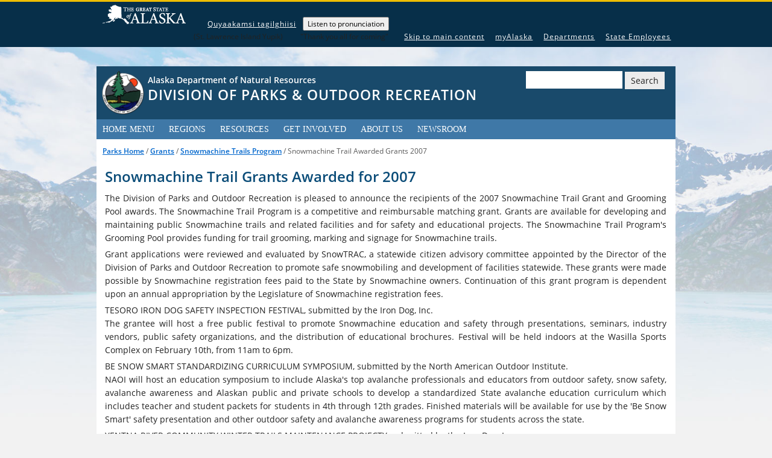

--- FILE ---
content_type: text/html; charset=UTF-8
request_url: https://dnr.alaska.gov/parks/grants/snowlist/snowmo07.htm
body_size: 6599
content:
<!doctype html>
<html lang="en" xml:lang="en"
xmlns="http://www.w3.org/1999/xhtml"
xmlns:rdf="http://www.w3.org/1999/02/22-rdf-syntax-ns#"
xmlns:dcterms="http://purl.org/dc/terms/"
xmlns:xsd="http://www.w3.org/2001/XMLSchema">
<head>
<meta charset="utf-8" />
<meta http-equiv="x-ua-compatible" content="ie=edge" />
<meta name="viewport" content="width=device-width, initial-scale=1" />
<title>Snowmachine Trail Awarded Grants 2007</title>
<!--Place keywords for your site here -->
<meta name="keywords" content="Alaska State Parks, Snowmachine Trail Awarded Grants 2007" />
<!-- Place description of site here -->
<meta name="description" content="Alaska State Parks Snowmachine Trail Awarded Grants 2007" />
<!-- Give author information of the site here (ex: list the webmaster email) -->
<meta name="author" content="State of Alaska" />
<!-- Insert Copyright information here -->
<meta name="copyright" content="Alaska State Parks" />
<!-- State issued css stylesheet -->
    <link rel="stylesheet" href="/parks/css2017/main.css" />
    <link rel="stylesheet" href="/parks/css2017/statewide.css" />
    <link rel="stylesheet" href="/parks/css2017/parksmenu.css" />
    <link rel="stylesheet" href="/parks/css2017/template.css" />
    <link rel="stylesheet" href="/parks/css2017/font-style.css" />
    <link rel="stylesheet" href="/parks/css2017/parks2-column.css" />
    <link rel="stylesheet" href="/parks/css2017/bootstrap-columns.css" />
    <link rel="stylesheet" href="/parks/css2017/fonts/opensans1.0.3.css" type="text/css" media="all">
    <link rel="stylesheet" href="/shared/greetings/css/required-greeting.css">
    <link rel="stylesheet" id="google-font-css" href="/parks/css2017/DNRPublic_1.css" type="text/css" media="all" />

    <script src="/parks/js2017/jquery-lib-3.1.1.js"></script>

<style type="text/css">
      .2-column-top-left code {
	background-color: #333;
	color: #ddd;
}


.2-column-top-right {
	float: right;
	width: 48%;
}
.2-column-top-right p{
	margin: 5px 1em;
}
.2-column-top-right p img{
	margin-right: 2%;
}


.2-column-top-right {
	float: right;
	width: 48%;
}
.2-column-top-right p{
	margin: 5px 1em;
}
.2-column-top-right p img{
	margin-right: 2%;
}

.2-column-bottom-left, #2-column-bottom-middle, #2-column-bottom-right{
	-moz-box-shadow: 1px 1px 0 0 #e2e2e2;
	-webkit-box-shadow: 1px 1px 0 0 #e2e2e2;
	box-shadow: 1px 1px 0 0 #e2e2e2;
    padding: 5px 1em;
    background-color: #ffffff;
}

.2-column-bottom-left {
	margin-left: 0;
        margin-top: 10px;     
	clear: both;
        
}
.2-column-bottom-right {	
	-moz-box-shadow: 0 1px 0 0 #e2e2e2;
	-webkit-box-shadow: 0 1px 0 0 #e2e2e2;
	box-shadow: 0 1px 0 0 #e2e2e2;
        margin-top: 10px;
}

.site-container { 
background-color: #ffffff;
}

</style>
<script src="/parks/js2017/jquery-lib-3.1.1.js"></script>
<link href="/parks/css2017/responsiveslides.css" rel="stylesheet" type="text/css" />
<script type="text/javascript" src="/parks/js2017/responsiveslides.js"></script>
<script type="text/javascript" src="/parks/js2017/responsiveslides.min.js"></script>
<script>
  $(function() {
    $(".rslides").responsiveSlides({
  auto: false,             // Boolean: Animate automatically, true or false
  speed: 1000,            // Integer: Speed of the transition, in milliseconds
  timeout: 10000,          // Integer: Time between slide transitions, in milliseconds
  pager: true,           // Boolean: Show pager, true or false
  nav: false,             // Boolean: Show navigation, true or false
  random: false,          // Boolean: Randomize the order of the slides, true or false
  pause: false,           // Boolean: Pause on hover, true or false
  pauseControls: true,    // Boolean: Pause when hovering controls, true or false
  prevText: "Previous",   // String: Text for the "previous" button
  nextText: "Next",       // String: Text for the "next" button
  maxwidth: "600",           // Integer: Max-width of the slideshow, in pixels
  navContainer: "",       // Selector: Where controls should be appended to, default is after the 'ul'
  manualControls: "",     // Selector: Declare custom pager navigation
  namespace: "rslides",   // String: Change the default namespace used
  before: function(){},   // Function: Before callback
  after: function(){}     // Function: After callback
});
  });
</script>
<script src="/parks/js2017/jquery.rwdImageMaps.min.js"></script>
</head>

<body>
    <nav class="global-nav-menu" aria-label="Statewide Navigation">
      <div class="inline-div">
        <ul id="menu-statewide-navigation">
          <li style="width: 138px;"><a href="https://www.alaska.gov" itemprop="url">State of Alaska</a></li>
          <li id="greetings-container">
    <p class="visuallyhidden">The following is a greeting given in one of the 20 indigenous languages recognized by the State of Alaska.</p>
    <div class="container-fluid">
        <div class='row'>
            <div class='col-sm-12'>
                <a href="https://education.alaska.gov/canl">Quyaakamsi tagilghiisi</a>
                <audio id="st-lawrence-island-yupik" src="/shared/greetings/audiofiles/St Lawrence Island Yupik.mp3" preload="auto">
                    <track kind="captions" />
                </audio>
                <button id="greetings-play-btn" onclick="document.getElementById('st-lawrence-island-yupik').play();">
                    Listen to pronunciation
                </button>
            </div>
        </div>
        <div class="row">
            <div class="col-sm-6" style="text-align: center;">(St. Lawrence Island Yupik)</div>
            <div class="col-sm-6" style="text-align: center;">&quot;Thank you all for coming&quot;</div>
        </div>
    </div>
</li>
          <li style="color:#072f49;"><a href="#maincontent1" itemprop="url" >Skip to main content</a></li>
          <li><a href="https://my.alaska.gov" itemprop="url">myAlaska</a></li>
          <li><a href="https://www.alaska.gov/akdir1.html" itemprop="url">Departments</a></li>
          <li><a href="https://www.alaska.gov/employeeHome.html" itemprop="url">State Employees</a></li>
          <li><a href="#SOAfooterlinks" itemprop="url">Statewide Links</a></li>
        </ul>
      </div>
    </nav>

<div class="site-container">
  <div id="parksregion1" style="min-height: 5px;"> 
    <header class="site-header" itemscope="" itemtype="http://schema.org/WPHeader">
  <div class="wrap"> 
    <!-- Agency Logo and Title -->
    <div class="title-area"> <a class="site-title-link" href="https://dnr.alaska.gov/"><span class="site-logo"><img src="/parks/bin/dnrlogo.png" alt="Department of Natural Resources Logo" title="Link to department homepage" height="72" width="72" perc-managed="true" perc-linkid="1459226" /></span><span class="site-title"> Alaska Department of Natural Resources</span></a> <a class=" site-title-link" href="https://dnr.alaska.gov/parks">
      <p class="site-description" style="font-size: 23px;">Division of Parks &amp; Outdoor Recreation</p>
      </a> </div>
     
    
    <!-- Google Custom Search -->
    <div id="search-form" class="widget widget_search">
      <form class="search-soa" action="/search-results.htm" method="get">
  <div role="search">
    <input id="q" name="q" title="Search" type="search">
    <button id="search-button" type="submit"> <span class="search-soa-submit-text">Search</span> </button>
  </div>
</form>
			<style> 
			
			#q {
				width: 10em !important;
				height: 29px !important;
				border: 0 !important;
			}
			#search-button {
				cursor: pointer !important;
				border: none !important;
				width: auto !important;
				padding: 5px 10px !important;
				background-color: #ececec !important;
				color: #222 !important;
				margin: 0 !important;
				font-size: .875em !important;
				height: 29px;
			}
			
		</style>
	  </div>
  </div>
</header>
 
  </div>
  <div class="site-container" id="site-container1">
    <div id="2-column-top">
      <div> <!--PARKS MENU--> 
        <div> 
  <script src="/parks/js2017/parksresponsive-menu.js"></script>
  <link rel="stylesheet" id="parksmenu2017css" href="/parks/css2017/parksmenu2017.css" type="text/css" media="all" />
  <nav class="nav-primary" aria-label="Parks Navigation Menu">
    <ul class="menu-primary" id="menu-sub-menu">
      <li class="menu-item menu-item-has-children"><a href="#">Home Menu</a>
        <ul class="sub-menu">
          <li class="menu-item"><a href="/parks/index.htm">Parks Home</a></li>
          <li class="menu-item"><a href="/parks/boating/index.htm">Boating Safety</a></li>
          <li class="menu-item"><a href="/parks/designconstruct/index.htm">Design and Construction</a></li>
          <li class="menu-item"><a href="/parks/interp/index.htm">Interpretation and Education</a></li>
          <li class="menu-item"><a href="/parks/oha/index.htm">History and Archaeology</a></li>
          <li class="menu-item"><a href="/parks/grants/index.htm">Grants</a></li>
        </ul>
      </li>
      <li class="menu-item menu-item-has-children"><a href="/parks/aspunits/index.htm">Regions</a>
        <ul class="sub-menu">
          <li class="menu-item"><a href="/parks/aspunits/chugach/chugachindex.htm">Chugach</a></li>
          <li class="menu-item"><a href="/parks/aspunits/kenai/kenaiindex.htm">Kenai/Prince William Sound</a></li>
          <li class="menu-item"><a href="/parks/aspunits/kodiak/kodiakindex.htm">Kodiak</a></li>
          <li class="menu-item"><a href="/parks/aspunits/matsu/matsuindex.htm">Mat-Su</a></li>
          <li class="menu-item"><a href="/parks/aspunits/northern/northindex.htm">Northern</a></li>
          <li class="menu-item"><a href="/parks/aspunits/southeast/seindex.htm">Southeast</a></li>
          <li class="menu-item"><a href="/parks/aspunits/woodtik/wtcindex.htm">Southwest</a></li>
        </ul>
      </li>
      <li class="menu-item menu-item-has-children"><a href="#">Resources</a>
        <ul class="sub-menu">
          <li class="menu-item"><a href="/parks/asp/access.htm">Access for All</a></li>
          <li class="menu-item"><a href="https://dnr.alaska.gov/parks/passes">Annual Parking Passes</a></li>
          <li class="menu-item"><a href="/parks/brochures.htm">Brochures</a></li>
          <li class="menu-item"><a href="/parks/aspcabins/index.htm">Cabins</a></li>
          <li class="menu-item"><a href="/parks/units/campsitelist.htm">Campground Info</a></li>
          <li class="menu-item"><a href="/parks/asp/vetpass.htm">Disabled Veterans Camping Pass</a></li>
          <li class="menu-item"><a href="/parks/asp/unitfees.htm">Fees</a></li>
          <li class="menu-item"><a href="/parks/faq.htm ">Frequently Asked Questions</a></li>
          <li class="menu-item"><a href="/parks/plans/index.htm">Management Plans</a></li>
          <li class="menu-item"><a href="/parks/parkunits.htm">Park Units</a></li>
          <li class="menu-item"><a href="/parks/permit/index.htm">Permits</a></li>
          <li class="menu-item"><a href="/parks/aktrails/aktrailmgthndbk2015.pdf">Trail Management Handbook</a></li>
          <li class="menu-item"><a href="/parks/aktrails/explore/trailmapguide.htm">Trail Maps and Guides</a></li>
        </ul>
      </li>
      <li class="menu-item menu-item-has-children"><a href="#">Get Involved</a>
        <ul class="sub-menu">
          <li class="menu-item"><a href="/parks/misc/boards.htm">Advisory Boards</a></li>
          <li class="menu-item"><a href="/parks/asp/artistinresidence.htm">Artist in Residence Program</a></li>
          <li class="menu-item"><a href="/parks/asp/artsinparks.htm">Arts in the Parks</a></li>
          <li class="menu-item"><a href="/parks/misc/jobs.htm">Employment</a></li>
          <li class="menu-item"><a href="/parks/asp/events.htm">Events</a></li>
          <li class="menu-item"><a href="/parks/misc/familiestoparks.htm">Families to Parks</a></li>
          <li class="menu-item"><a href="/parks/vip/index.htm">Volunteers</a></li>
        </ul>
      </li>
      <li class="menu-item menu-item-has-children"><a href="#">About Us</a>
        <ul class="sub-menu">
          <li class="menu-item"> <a href="/parks/asp/moreinfo.htm">Contact Information</a></li>
          <li class="menu-item"><a href="/parks/plans/strategicplan/compltplan.pdf">Strategic Plan</a></li>
          <li class="menu-item"><a href="/parks/misc/ASP History Manuscript final_04.22.15condensed.pdf" >State Parks History</a></li>
        </ul>
      </li>
      <li class="menu-item menu-item-has-children"><a href="#">Newsroom</a>
        <ul class="sub-menu">
          <li class="menu-item"> <a href="/parks/asp/curevnts.htm">News Releases</a> </li>
          <!--<li class="menu-item"> <a href="/parks/eaglewatch/eaglewatchcurrent.pdf">Current Eagle Watch Issue</a> </li>
        <li class="menu-item"> <a href="/parks/eaglewatch/eaglewatcharchive.htm">Previous Eagle Watch Issues</a> </li>-->
          <li class="menu-item"> <a href="/parks/designconstruct/bidcalresults.htm">Bid Calendar &amp; Results</a> </li>
          <li class="menu-item"> <a href="/parks/oha/heritage.htm">Heritage Newsletter</a> </li>
          <li> <a href="/parks/asp/parksblog.htm">Parks Blog</a> </li>
        </ul>
      </li>
    </ul>
  </nav>
</div>
 
      </div>
      <!--END PARKS MENU-->
      <div class="breadcrumb" style="background-color: #ffffff;"> <a href="/parks/index.htm">Parks Home</a> / <a href="/parks/grants/index.htm">Grants</a> / <a href="/parks/grants/snowmotr.htm">Snowmachine Trails Program</a> / Snowmachine Trail Awarded Grants 2007</div>
      <main id="maincontent1"></main>
    </div>
    <!--Start Columns-->
    <div class="one-whole">
      <div class="TwoColumnTopLeft">
        <h2>Snowmachine Trail Grants Awarded for 2007</h2>
        <!-- .box is a way to set content apart by putting a blue background and gray border around it, also stylizes lists slightly differently -->
        <p style="text-align: justify;">The Division of Parks and Outdoor Recreation is pleased to announce the recipients of the 2007 Snowmachine Trail Grant and Grooming Pool awards. The Snowmachine Trail Program is a competitive and reimbursable matching grant. Grants are available for developing and maintaining public Snowmachine trails and related facilities and for safety and educational projects. The Snowmachine Trail Program's Grooming Pool provides funding for trail grooming, marking and signage for Snowmachine trails.</p>
        <p style="text-align: justify;">Grant applications were reviewed and evaluated by SnowTRAC, a statewide citizen advisory committee appointed by the Director of the Division of Parks and Outdoor Recreation to promote safe snowmobiling and development of facilities statewide. These grants were made possible by Snowmachine registration fees paid to the State by Snowmachine owners. Continuation of this grant program is dependent upon an annual appropriation by the Legislature of Snowmachine registration fees.</p>
        <p style="text-align: justify;">TESORO IRON DOG SAFETY INSPECTION FESTIVAL, submitted by the Iron Dog, Inc.<br />
          The grantee will host a free public festival to promote Snowmachine education and safety through presentations, seminars, industry vendors, public safety organizations, and the distribution of educational brochures. Festival will be held indoors at the Wasilla Sports Complex on February 10th, from 11am to 6pm.</p>
        <p style="text-align: justify;">BE SNOW SMART STANDARDIZING CURRICULUM SYMPOSIUM, submitted by the North American Outdoor Institute.<br />
          NAOI will host an education symposium to include Alaska's top avalanche professionals and educators from outdoor safety, snow safety, avalanche awareness and Alaskan public and private schools to develop a standardized State avalanche education curriculum which includes teacher and student packets for students in 4th through 12th grades. Finished materials will be available for use by the 'Be Snow Smart' safety presentation and other outdoor safety and avalanche awareness programs for students across the state.</p>
        <p style="text-align: justify;">YENTNA RIVER COMMUNITY WINTER TRAILS MAINTENANCE PROJECTY, submitted by the Iron Dog, Inc.<br />
          The project will cover construction, maintenance, signage and marking with stakes on 95 miles of winter trails of the Susitna River from the junctions of Big Lake and Willow Community trails up the Yentna River to the Skwentna Community.</p>
        <p style="text-align: justify;">SOUTH DENALI Snowmachine TRAIL MAINTENANCE AND SIGNS, submitted by the Curry Ridge Riders Snowmachine Club.<br />
          Funds will be use for removal of downed trees, tall brush and grass that have overgrown established snowmachine trails. This will prepare the trails for better user access and for trail grooming. Permanent signs will be installed at appropriate locations to facilitate safe riding.</p>
        <br />
        <p><strong>Grooming Pool allocations:</strong></p>
        <p>CHUGACH STATE PARK was awarded $20,000</p>
        <p>MAT-SU STATE PARKS was awarded $85,000</p>
        <p>NORTHERN STATE PARKS was awarded $30,000</p>
        <p>KENAI PENINSULA was awarded $20,000</p>
        <p>SOUTHEAST STATE PARKS was awarded $1,000</p>
        <p>SOUTHWEST ALASKA was awarded $5,000<br />
          <br />
          <a href="/parks/grants/snowmotr.htm">Return to Snowmachine Trails Program Index</a> </p>
      </div>
    </div>
    
    <!--End Columns--> 
  </div>
  <div class="footer-widgets" id="footer-widgets">
  <div class="footer-widgets-1 widget-area">
    <h4>Mission Statement</h4>
    <p>&quot;The Division of Parks and Outdoor Recreation provides outdoor recreation opportunities and conserves and interprets natural, cultural, and historic resources for the use, enjoyment, and welfare of the people.&quot;</p>
    <a href="https://www.facebook.com/AlaskaStateParks/">
      <div style="float: left; width: 36px; height: 36px; background-color: #555; text-align: center; border-radius: 18px; margin-right: 8px;"> <img alt="Facebook Logo" src="/parks/images/icons/FB-fLogo-white.png" style="padding-top: 8px;" width="19" /> </div>
    </a>
    <a href="https://www.instagram.com/AKStateParks/">
      <div style="float: left; width: 36px; height: 36px; background-color: #555; text-align: center; border-radius: 18px; margin-right: 8px;"> <img alt="Instagram Logo" src="/parks/images/icons/instagram-logo-white.png" style="padding-top: 8px;" width="19" /> </div>
    </a>
    <a href="https://twitter.com/AlaskaStParks">
      <div style="float: left; width: 36px; height: 36px; background-color: #555; text-align: center; border-radius: 18px; margin-right: 8px;"> <img alt="Twitter Logo" src="/parks/images/icons/Twitter_Logo_white.png" style="padding-top: 8px;" width="19" /> </div>
    </a>
    <a href="https://www.youtube.com/user/AlaskaStateParks">
      <div style="float: left; width: 36px; height: 36px; background-color: #555; text-align: center; border-radius: 18px; margin-right: 8px;"> <img alt="Youtube Logo" src="/parks/images/icons/YouTube_light_color_icon.png" style="padding-top: 8px;" width="19" /> </div>
    </a>
	  <br /><br /><p><a style="font-weight: normal; font-style: normal; text-decoration: underline;" href="https://dnr.alaska.gov/shared/notices/accessibility.htm">Accessibility Notice</a></p>
  </div>
  <div class="footer-widgets-2 widget-area">
    <p style="text-align: center;">
      <a href="https://dnr.alaska.gov/parks/donations"> <img src="/parks/images/newindex/donatebutton2.png" style="max-width: 293px;" alt="link to make a donation to Alaska State Parks"/></a>
      </p>
  </div>
  <div class="footer-widgets-3 widget-area">
    <h4>Division of Parks &amp; Outdoor Recreation</h4>
    <p>Atwood Building
      <br /> 550 West 7th Avenue
      <br /> Suite 1380
      <br /> Anchorage, AK 99501<br />
      DNR Public Information Center<br />
	  (907) 269-8400</p>
  </div>
</div>

<script>
  (function(i,s,o,g,r,a,m){i['GoogleAnalyticsObject']=r;i[r]=i[r]||function(){
  (i[r].q=i[r].q||[]).push(arguments)},i[r].l=1*new Date();a=s.createElement(o),
  m=s.getElementsByTagName(o)[0];a.async=1;a.src=g;m.parentNode.insertBefore(a,m)
  })(window,document,'script','https://www.google-analytics.com/analytics.js','ga');

  ga('create', 'UA-84018887-1', 'auto');
  ga('send', 'pageview');

</script> 
</div>

<div noAutoResize="false" id="global-footerfooter">
      <footer class="global-footer footer" itemscope="" itemtype="http://schema.org/WPFooter">
        <div class="inline-div">
          <div id="SOAfooterlinks" class="footer-global-nav-menu">
            <ul class="menu">
              <li><a href="http://www.alaska.gov" itemprop="url">State of Alaska</a></li>
              <li><a href="https://my.alaska.gov" itemprop="url">myAlaska</a></li>
              <li><a href="http://www.alaska.gov/akdir1.html" itemprop="url">Departments</a></li>
              <li><a href="http://www.alaska.gov/employeeHome.html" itemprop="url">State Employees</a></li>
            </ul>
          </div>
          <div class="wrap copyright">
            <p>Copyright &copy; State of Alaska &middot; <a href="https://dnr.alaska.gov">Department of Natural Resources</a> &middot; <a href="https://dnr.alaska.gov/emailcontact?send=dnr.pksweb">Email the Webmaster</a></p>
          </div>
        </div>
      </footer>
      <!--<script>
	  
       $(function() {
              $('.site-header').addClass('js_search_enabled');

              $('#search_icon_placeholder').on( "click", function() {
                     $('.site-header').addClass('js_search_icon_was_clicked');
                     $('#search_input_area').focus();
              });
       });
</script>-->
    </div>
    <script async src="https://siteimproveanalytics.com/js/siteanalyze_6338540.js"></script>
</body>
</html>

--- FILE ---
content_type: text/css
request_url: https://dnr.alaska.gov/parks/css2017/statewide.css
body_size: 6371
content:
/* State Look and Feel standard CSS
 * This document is a draft Cascading Style Sheet for the State of Alaska 2016 Look and Feel Standards. 
 * It is intended to provide styling to meet state standards and responsive design using HTML 5 and CSS 3 techniques.

 * Do not customize this document. Customizations will be lost when updates are released. It is recommended that make all customizations using a child style sheet.

 * ATTENTION: SOA web developers, this template is meant to be a living document meaning it can grow and change as technologies or techniques change. If you have CSS that might prove useful to other state agencies, such as accordions or photo galleries, please share with the POC of this document for inclusion.

 * Author: Stephen Mattson
 * Author URI: http://gov.alaska.gov
 * Version: 1.0.4a
 * Version Date: 2016
*/
/* Table of Contents

	- HTML5 Reset
		- Baseline Reset
	- Defaults
		- Base Styles
	- Standard Components Layout
		- Back to Top
		- Global Navigation
		- Agency Header
		- Search Box
		- Agency Footer
		- Global Footer
	- Media Queries
		- max-width: 8em
		- min-width: 12em
		- min-width: 12.4em
		- min-width: 22.8em
		- min-width: 33.75em
		- min-width: 36em
		- min-width: 48em
		- min-width: 54em
		- print		
*/

/*
HTML5 Reset
---------------------------------------------------------------------------------------------------- */

/* Baseline Reset (normalize.css 2.1.2)
	normalize.css v2.1.2 | MIT License | git.io/normalize
--------------------------------------------- */
article,aside,details,figcaption,figure,footer,header,hgroup,main,nav,section,summary{display:block}audio,canvas,video{display:inline-block}audio:not([controls]){display:none;height:0}[hidden]{display:none}html{font-size:1em;font-family:sans-serif;-ms-text-size-adjust:100%;-webkit-text-size-adjust:100%}body{margin:0}a:focus{outline:thin dotted}a:active,a:hover{outline:0}h1{margin:.67em 0}abbr[title]{border-bottom:1px dotted}b,strong{font-weight:bold}dfn{font-style:italic}hr{-moz-box-sizing:content-box;box-sizing:content-box;height:0}mark{background:#ff0;color:#000}code,kbd,pre,samp{font-family:monospace,serif;font-size:1em}pre{white-space:pre-wrap}q{quotes:"\201C" "\201D" "\2018" "\2019"}small{font-size:80%}sub,sup{font-size:75%;line-height:0;position:relative;vertical-align:baseline}sup{top:-0.5em}sub{bottom:-0.25em}img{border:0}svg:not(:root){overflow:hidden}figure{margin:0}fieldset{border:1px solid silver;margin:0 2px;padding:.35em .625em .75em}legend{border:0;padding:0}button,input,select,textarea{font-family:inherit;font-size:100%;margin:0}button,input{line-height:normal}button,select{text-transform:none}button,html input[type="button"],input[type="reset"],input[type="submit"]{-webkit-appearance:button;cursor:pointer}button[disabled],html input[disabled]{cursor:default}input[type="checkbox"],input[type="radio"]{box-sizing:border-box;padding:0}input[type="search"]{-webkit-appearance:textfield;-moz-box-sizing:content-box;-webkit-box-sizing:content-box;box-sizing:content-box}input[type="search"]::-webkit-search-cancel-button,input[type="search"]::-webkit-search-decoration{-webkit-appearance:none}button::-moz-focus-inner,input::-moz-focus-inner{border:0;padding:0}textarea{overflow:auto;vertical-align:top}table{border-collapse:collapse;border-spacing:0}

/*
Defaults
---------------------------------------------------------------------------------------------------- */
/* Base styles: opinionated defaults
--------------------------------------------- */
html {
	color: #222;
	font-family: 'Open Sans', 'Helvetica Neue', Helvetica, Arial, sans-serif;
	font-size: 1em;
	line-height: 1.6;
	overflow-x: auto;
	opacity: 1;
}
body {
    background-color: #f2f2f2;
    background-image: url("../img/2016-website-bg-option3b.jpg");
    background-size: 100%;
    background-repeat: no-repeat;
    background-position: 0 -40px;
}
img {max-width: 100%; height:auto; border: 0;}
.site-container {max-width: 60em; width: 100%; margin:0 auto;}
a { color: rgb(0,102,204); text-decoration: underline; word-wrap: break-word; font-weight: bold;}
a:hover {text-decoration: underline;}
img.alignleft {float: left; margin: 0 16px 5px 0;}
.clear {clear: both;}


.offscreen {
  position:absolute; 
  left:-10000px; 
  top:auto; 
  width:1px; 
  height:1px; 
  overflow:hidden;
}
	
.site-container {
  display: block;
  max-width: 960px;
  margin: auto;
}

/*
Standard Components Layout
---------------------------------------------------------------------------------------------------- */
/* Back to Top 
--------------------------------------------- */
a.back-to-top {
	display: none;
	width: 60px;
	height: 60px;
	text-indent: -9999px;
	position: fixed;
	z-index: 999;
	right: 20px;
	bottom: 20px;
	background: #3f78a7 url('[data-uri]')
 no-repeat center 43%;
	-webkit-border-radius: 30px;
	-moz-border-radius: 30px;
	border-radius: 30px;
}
/* Global Navigation 
--------------------------------------------- */
.global-nav-menu {
    background: #072f49;
    padding: 5px;
    border-top: 3px solid #edbd03;
}
.inline-div {
	margin: 0 auto;
	max-width: 960px;
}
.global-nav-menu .inline-div > ul {
	display: inline-block;
	font-size: 12px;
	/*line-height: 1em;*/
	margin: 0;
	padding: 0;
	*padding:10px 0; /* IE7 and below */
	text-align: right;
	max-width: 960px;
	width: 100%;
	vertical-align: bottom;
}

.global-nav-menu a {
color:#FFFFFF;
padding: 0 .63em;
letter-spacing: 1px;
font-weight: normal;
}
.global-nav-menu .inline-div > ul> li, #SOAmainLink {
white-space: nowrap;
overflow: hidden;
text-overflow: ellipsis;
}
.global-nav-menu a:hover {
text-decoration: underline;
}
#SOAmainLink {
font-style:italic;
}
#SOAmainLink > span {
display: none;
}
.global-nav-menu .inline-div > ul> li{
	display: none;
	*display: inline; /* IE7 and below */
	overflow: hidden;
    padding: 10px 0 7px;
    vertical-align: bottom;
    font-size: 12px;
	*vertical-align: middle; /* IE7 and below */
}
.global-nav-menu .inline-div > ul> li:last-child {
display: inline-block;
}
.global-nav-menu .inline-div > ul> li:first-child {
    display: block;
	margin: 0 0 0 10px;
	padding: 0;
    position: absolute;
    text-align: left;
    width: 12em;
}
.global-nav-menu .inline-div > ul> li:first-child a {
	background-image: url("/parks/images/2016-soa-logo.png");
	background-repeat: no-repeat;
	background-position: 0 0;
	background-size: 138px 33px;
    display: inline-block;
	*display: block; /* IE7 and below */
    text-indent: -999999px;
    width: inherit;
	padding: 12px 0;
	*margin: 6px 0 0; /* IE7 and below */
}


/* Agency Header */
header.site-header {
	background-color: #194a6b;
	float: left;
    color: #ffffff;
    padding: 8px;
	margin: 0;
	width: 100%;
}
header.site-header .wrap{
	max-width:960px;
	margin: 0 auto;
}
header.site-header .title-area {
	float: left;
    font-family: 'Open Sans', 'Helvetica Neue', Helvetica, Arial, sans-serif;
	font-weight:lighter;
	line-height: 1;
    overflow: hidden;
    padding: 0;
/*	width: 100%;*/
}
header.site-header .title-area a, .title-area a:hover {
    color: #ffffff;
    text-decoration: none;
}
.site-logo {
    float: left;
    width: 12%;
    max-width: 72px;
	margin-right: 5px;
}
.site-logo img {
    margin: 0;
    padding: 0;
    width: auto;
}
.site-title {
    float: left;
    margin: 0;
    padding: 8px 0 6px 0;
	text-align: center;
    vertical-align: middle;
	width: 100%;
}
.site-description {
    font-size: 23px;
    letter-spacing: 1px;
    margin: 0 0 8px 0;
    padding: 0;
    float: left;
	text-align: center;
    text-transform: uppercase;

}
/* ADFG Search box */
/* By default, if javascript is on, hide the search area.  If they click the magnifying glass, the js_search_icon_was_clicked class gets added, and overrides the "hide" action (position absolute; left: -999em;), so it shows up again (by doing position: static;) */
.site-header.js_search_enabled #search-form {display:none;}
.site-header.js_search_icon_was_clicked  #search-form {display: block;}

/* By default, if javascript is on, show the mangifying glass.  If they click the magnifying glass, the js_search_icon_was_clicked class gets added, and overrides the "show" action (display: block;), so it gets hidden again with the display: none; */
.site-header.js_search_enabled #search_icon_placeholder {display: block;}
.site-header.js_search_icon_was_clicked #search_icon_placeholder {display: none;}
 
#search_icon_placeholder 
{
	background-image: url('[data-uri]');
	background-color: #EEEEEE;
	background-position: 50% 50%;
	background-repeat: no-repeat;
	background-size: 66%;
	border: 1px solid #808080;
	border-radius: 5px;
	display: none;
	float: right; 
	height: 29px; 
	right: 10px; 
	margin: 0;
	padding: 0;
	position: absolute;
	width: 10%; 
	max-width: 44px;
}

#search_icon_placeholder:hover 
{
       cursor: pointer;
       border: 1px solid #000;
       background-color: #fff;
}
/* End ADFG Search Form */
/* Search Box */
#search-form {
    width: 240px;
    vertical-align: top;
    margin: 0 auto;
    padding: 0;
}
.search-soa [type="search"] {
    height: 36px;
    border: 1px solid #7F7F7F;
}
#search-button {
    cursor: pointer;
    border: 1px solid #7F7F7F;
    width: auto;
    padding: 8px 14px 7px;
    background-color: #cccccc;
    color: #222;
    margin: 0;
    font-size: .875em;
}
.search-form-expanded {
    text-align: right;
    margin: 0.5em 0 0 0;
    font-size: 80%;
    font-weight: bold;
}
label#search-label-site {
    padding: 0 15px 0 0;
}

/* Breadcrumbs */
.breadcrumb {
	background-color: #ffffff;
        color: #595959;
	font-size: 12px;
	padding: 10px;
        margin: 0;
}


/* Agency Footer */
.footer a{
	text-decoration: underline;
}
.footer a:hover{
	text-decoration: none;
}
.footer-widgets {
    background-color: #194a6b;
    color: #fff;
	font-size: .875em;
	max-width: 960px;
	margin: 0 auto;
    padding: 16px 20px 0;
	width: 100%;
}
.footer-widgets h1, .footer-widgets h2, .footer-widgets h3, .footer-widgets h4, .footer-widgets h5, .footer-widgets h6, .footer-widgets a {
	color: #fff;}
.footer-widgets a{
	font-weight: bold;
	font-style:italic;
}
.footer-widgets .wrap {
	max-width: 960px;
	margin: 0 auto;
	padding: 0;
	width: 100%;
}
.footer-widgets .widget-area{
	width: 100%;
	float: left;	
	text-align: center;
}
.footer-widgets .footer-widgets-1, .footer-widgets .footer-widgets-2{
	margin: 0 2% 0 0;
}
.footer-widgets .footer-widgets-3 {
	margin: 0;
}

.footer-widgets p {
        font-size: 12.25px;
        font-family: 'Open Sans', 'Helvetica Neue', Helvetica, Arial, sans-serif;
}


/*.socialmedia-icons ul {
    vertical-align: middle;
    display: inline-block;
}
.socialmedia-icons ul li a {
	color: #555555;
    background-color: #999999 !important;
    padding: 10px;
    border-radius: 3px;
    font-size: 160%;
    width: 19px !important;
}

.socialmedia-icons img {
    width: 19px;
    
}

.navlinks {
width: 100%;
word-wrap: break-word;
border-bottom: 1px solid #e2e2e2;
border-left: 1px solid #e2e2e2;
}


.navlinks ul {

box-sizing: border-box;
margin-top: 0px;
margin-bottom: 0px;

}

.navlinks li:hover {

border-left: 3px solid rgb(0,102,204);
}

.socialmedia-icons ul li a:hover {
    color: #ffffff;
    background-color: #999;
}*/
/* Global Footer */

.global-footer a{
	color: #222; 
}
.global-footer {
	color: #222;
	padding: .5em 0;
}
.design-two .global-footer {
	background: none;
	color: #222;
}
#SOAfooterlinks ul {
    padding: 0px;
    margin: 0 16px 16px;
}
#SOAfooterlinks ul li {
    display: inline;
    font-size: 80%;
    text-align: center;
    margin: 0 8px 0 0;
}
#SOAfooterlinks ul li a{
}
footer p {
    text-align: center;
    margin: 0 auto;
}
footer .seal p img{
	width: inherit;
	 
}
footer .copyright {
	margin: 8px 0;
	font-size: .875em;
	text-transform: uppercase;
}
footer .copyright a {
	margin: 8px 0;
	font-size: .875em;
}

@media only screen and (max-width: 600px)
h2 {
text-align: center;
}

.global-nav-menu {
margin-bottom: 0px;
}

@media screen and (max-width: 8em) {
}
@media screen and (min-width: 12em) {
}
@media screen and (min-width: 12.4em) {

}
@media screen and (min-width: 17.2em) {

}
@media screen and (min-width: 22.8em) {
.title-area {
}
.site-title {
	width: 100%;
}
.site-description {
}
#search_icon_placeholder {
	width: 38px; 
	height: 33px; 
}
   

}
@media only screen and (min-width: 33.75em) {

}
@media only screen and (min-width: 36em) {
.global-nav-menu .inline-div > ul > li {
    display: inline-block;
    padding: 20px 0 3px; 
/*     padding: 21px 0 3px; If search-div is active */
}
.design-two .global-nav-menu .inline-div > ul {
	width: 100%;
}
.global-nav-menu .inline-div > ul> li:last-child {
	display: none;
}
.title-area {
	max-width: 650px;
	margin: 0 auto;
}
.site-title {
    font-size: 14px;
	text-align: left;
	width: auto;
}
.site-description {
    font-size: 1.5em;
	text-align: left;
}
header.site-header {
	margin: 0 0 0;
}
.design-two header.site-header {
    margin: 0 0 2em 0;
}

}
@media screen and (min-width: 875px){
.site-header.js_search_enabled #search_icon_placeholder {display: none;}
.site-header.js_search_enabled #search-form {display: block; }
/* Original Search-Form CSS */
#search-form {
    float: right;
}
}

@media screen and (min-width: 48em) {
.title-area {
	margin: 0;
}
/* ADFG Search Form CSS */

.site-header.js_search_enabled #search_icon_placeholder {display: none;}
.site-header.js_search_enabled #search-form {display: block; }
/* Original Search-Form CSS */
#search-form {
    float: right;
}
.footer-widgets .widget-area {
	float: left;
	width: 32%;
}
.footer-widgets .footer-widgets-1{
	text-align: left;
}
.footer-widgets .footer-widgets-2{
	text-align: center;
}
.footer-widgets .footer-widgets-3 {
	text-align: right;
}
#SOAfooterlinks ul {
    padding: 0px;
    margin: 0 0 16px;
	text-align: center;
}
}
@media screen and (min-width: 54em) {
}
@media screen and (min-width: 60em) {

.global-nav-menu {
margin-bottom: 2em;
}

}

}
@media print{
	/* Global CSS */
body { text-align: left; background: #ffffff; color: #000000;}
p, form, div, object, ul, ol, li, img, h1, h2, h3, h4, h5, h6, blockquote, table, tr, td, tbody, small { padding: 0;}
#soaBranding {display: none;}
#main-navigation {display:none;}
#title img.screen { display:none;}
#title img.print {display: block; padding: 0; width:auto;}
#search {display:none;}
#state_footer {display: none;}
}

.blink {
  animation: blink-animation 2s steps(2, start) infinite;
  -webkit-animation: blink-animation 2s steps(2, start) infinite;
}
@keyframes blink-animation {
  to {
    color: #e0e0e0;
  }
}
@-webkit-keyframes blink-animation {
  to {
    color: #e0e0e0;
  }
}



--- FILE ---
content_type: text/css
request_url: https://dnr.alaska.gov/parks/css2017/template.css
body_size: 3831
content:
/*
 * Theme Name: Alaska Governor Genesis Theme
 * Theme URI: http://gov.alaska.gov
 * Description: Alaska Governor is designed for the divisions within the State of Alaska Office of the Governor. 
 * Author: Stephen Mattson
 * Author URI: http://gov.alaska.gov
 * Version: 1.0.2
 * Version Date: 2016	
 * This document accompanies the 2016 Website Look & Feel Standards Statewide Cascading Style Sheet. 
 * It is intended to provide template styles used to demo the Standard Components of the 2016 State of Alaska Website Look and Feel.

*/

/* Table of Contents

	- HTML5 Reset
		- Box Sizing
		- Float Clearing
	- Defaults
		- Typography
		- Form
		- List Styles
		- Tables
		- Responsive Menu
		- Content Area
	- Media Queries
		- max-width: 8em
		- min-width: 12em
		- min-width: 12.4em
		- min-width: 22.8em
		- min-width: 33.75em
		- min-width: 36em
		- min-width: 48em
		- min-width: 54em
		
*/

/*
HTML5 Reset
---------------------------------------------------------------------------------------------------- */

/* Box Sizing
--------------------------------------------- */
*,
input[type="search"] {
	-webkit-box-sizing: border-box;
	-moz-box-sizing:    border-box;
	box-sizing:         border-box;
}

/* Float Clearing
--------------------------------------------- */

.clearfix:before,
.entry-content:before,
.entry:before,
.footer-widgets:before,
.agency-navigation:before,
.nav-secondary:before,
.pagination:before,
.site-container:before,
.site-footer:before,
.site-header:before,
.site-inner:before,
.widget:before,
.wrap:before {
	clear: both;
	content: " ";
	display: table;
}

.clearfix:after,
.entry-content:after,
.entry:after,
.footer-widgets:after,
.agency-navigation:after,
.nav-secondary:after,
.pagination:after,
.site-container:after,
.site-footer:after,
.site-header:after,
.site-inner:after,
.widget:after,
.wrap:after {
	clear: both;
	content: " ";
	display: table;
}
/*
Defaults
---------------------------------------------------------------------------------------------------- */

/* Typography 
--------------------------------------------- */
h1, h2, h3, h4, h5, h6 {
    color: #014c8b;
    font-family: 'Open Sans', 'Helvetica Neue', Helvetica, Arial, sans-serif;
    font-weight: 700;
    line-height: 1.25;
    margin: 0;
    margin-bottom: 10px;
    padding: 0;
}

h1 a, h2 a, h3 a, h4 a, h5 a, h6 a{
    color: #014c8b;
}
h1 {
    font-weight: normal;
    text-transform: uppercase;
    padding-top: .5em;
    font-size: 1.875em;
}
h2 {
    font-size: 1.5em;
    padding: 0;
}
h2.entry-title {
    font-size: 1.125em;
}
h3 {
    font-size: 1.17em;
    margin: 8px 0 5px;
}
h4 {
    font-size: 1.12em;
}
h5 {
    font-size: .83em;
    padding: 1em 0 .25em;
}
h6 {
    font-size: .75em;
}
p {
	font-size: .875em;
	margin: 0 0 26px;
}
.widget-title {
    font-size: 16px;
    text-transform: uppercase;
    border-bottom: 3px solid #ececec;
    background-color: #f5f5f5;
    padding: 16px 16px 8px 10px;
    border-left: 1px solid #f5f5f5;
    margin-left: -1px;
}

/* Form 
--------------------------------------------- */
fieldset {
    border: 0px solid #000000;
    margin: 0;
    padding: 1em;
    background-color: #ffffff;
}
.form-field {
    margin-bottom: 20px;
    clear: both;
}
.form-field, .form-label, .form-field input, .form-submit input {
	font-size: 14px;
}
.form-label {
    color: #444444;
    font-weight: bold;
    text-align: left;
    margin: 0;
    max-width: 100%;
    padding: 0 0 3px 0;
    width: auto;
    display: block;
}
.form-field input[type=text], .form-field input[type=email], .form-field textarea, .form-field select {
    color: #555555;
    background-color: #ffffff;
    border-color: #7f7f7f;
    border-width: 1px;
    border-style: solid;
    border-radius: 0px;
    width: 100%;
    max-width: 100%;
    padding: 6px 10px;
    box-sizing: border-box;
    outline: none;
    font-weight: normal;
    box-shadow: 0 1px 1px rgba(0, 0, 0, 0.075) inset;
    line-height: 1.3;
}
.form-field input[type=radio], .form-field input[type=checkbox] {
    color: #555555;
	display: inline-block;
}
.form-submit input[type=submit], .form-submit input[type=button] {
    width: auto;
    height: auto;
    line-height: normal;
    text-align: center;
    background: #d1ac2c;
    border-width: 1px;
    border-color: #cccccc;
    border-style: solid;
    color: #ffffff;
    cursor: pointer;
    font-weight: normal;
    border-radius: 4px;
    text-shadow: none;
    padding: 6px 11px;
    box-sizing: border-box;
    box-shadow: 0 1px 1px #eeeeee;
    margin: 10px;
    margin-left: 0;
    margin-right: 0;
    vertical-align: middle;
}
.form-submit input[type=submit]:hover, .form-submit input[type=button]:hover {
    background: #014c8b;
    border-color: #cccccc;
    color: #ffffff;
}
/*
List Styles
--------------------------------------------- */
.content ol, .content ul, .content dl {
    font-size: .875em;
}
.entry-content dt {
	font-weight: bold;
}
/*
Tables
--------------------------------------------- */
table {
    border-collapse: collapse;
    border-spacing: 0;
    line-height: 2;
    margin-bottom: 40px;
    width: 100%;
}
th {
    font-weight: bold;
    text-transform: uppercase;
}
th, td {
    text-align: left;
}
table tbody tr:nth-child(odd) {
    background: rgba(245,245,245,1);
}
table tbody tr td {
    padding: 10px 0 10px 5px;
    line-height: 1.5em;
}
td {
    padding: 6px 0;
    font-size: .875em;
}
/*
Columns
Link: http://twitter.github.io/bootstrap/assets/css/bootstrap-responsive.css
--------------------------------------------- */
.five-sixths,
.four-sixths,
.one-fourth,
.one-half,
.one-sixth,
.one-third,
.three-fourths,
.three-sixths,
.two-fourths,
.two-sixths,
.two-thirds {
	float: left;
	margin-left: 2.0%;
}
.one-half,
.three-sixths,
.two-fourths {
	width: 48%;
}
.one-third,
.two-sixths {
	width: 32%;
}
.four-sixths,
.two-thirds {
	width: 66%;
}
.one-fourth {
	width: 23%;
}
.three-fourths {
	width: 74%;
}
.one-sixth {
	width: 15%;
}
.five-sixths {
	width: 83%;
}
.first {
	clear: both;
	margin-left: 0;
}

/* Responsive Menu */
/* Styles with .responsive-menu target viewports with a min-width if 48em */ 
.responsive-menu-icon {
	background-color: #3f78a7;
	cursor: pointer;
	display: none;
}

.responsive-menu-icon::before {
	content: "Menu";
	display: block;
	font: normal 20px/1 'Open Sans';
	margin: 0 auto;
	padding: 10px;
	text-align: center;
	color: white;
}
.agency-responsive-menu {
    background-color: #3f78a7;
    clear: both;
    line-height: 1.5;
    margin: 0;
    overflow: hidden;
    padding: 0;
    width: 100%;
	font-weight: lighter;
}
.design-four .agency-responsive-menu, .design-five .agency-responsive-menu {
    background-color: #194a6b;
}
.agency-responsive-menu .menu-item, .responsive-menu-icon {
    display: block;
}
.agency-responsive-menu li {
	list-style: none;
}
.agency-responsive-menu > li {
    background-color: #8AB6D4;
}
.agency-responsive-menu a, .agency-responsive-menu > .first > a, .agency-responsive-menu > .last > a{
    border: none;
    color: #fff;
    display: block;
    font-weight: lighter;
    line-height: 1;
    padding: 16px;
    position: relative;
	text-decoration: none;
}
.agency-responsive-menu .menu-item-has-children > a {
    margin-right: 60px;
}
.agency-responsive-menu > .menu-item-has-children:before {
	color: #fff;
    content: "+";
    float: right;
    font: normal 20px/1;
    height: 20px;
    padding: 12px 20px;
    right: 0;
    text-align: right;
    z-index: 9999;
}
.agency-responsive-menu .menu-open.menu-item-has-children:before {
    content: "-";
}
.agency-responsive-menu > li > .sub-menu, .agency-responsive-menu {
    display: none;
}
.agency-responsive-menu .sub-menu {
    padding: 0;
}
.agency-responsive-menu .sub-menu a {
    background-color: #fff;
    color: #333;
    display: block;
    font-size: 88%;
    font-weight: normal;
    padding: 10px 12px;
    position: relative;
    width: auto;
    letter-spacing: .5px;
}
/* Conent Area */
.site-inner {
    background: #ffffff;
    box-shadow: 0px 0px 6px -3px;
}
.showcase section {
    margin: 0;
    padding: 0;
    background: #ffffff;
	max-height: 334px;
}
.content .home-top, .content sidebar, .content .sidebar-home, .content .bottom-widgets, .footer-widgets{
    padding: 16px 20px 10px;
}
main.content, article.home-main-content article{
    padding: 0 20px 10px;
}
.entry-content .listing-item {
    margin: 5px 16px;
    padding: 5px 0;
    border-bottom: 1px solid #ececec;
}
.breadcrumb {
    color: #777;
    font-size: 12px;
    padding: 10px;
}
.home .content {
	background: none;
	border: none;
}
.home .content > article, .content {
    background: #fff;
    max-width: 100%;
    width: auto;
	margin: 0;
}
.home .content > article{
    border-right: 1px solid #e2e2e2;
}
.content .entry-header .entry-meta {
    margin: 0;
    border: none;
    padding: 0;
    font-weight: bold;
}
.entry {
    margin-bottom: 1em;
    border-bottom: 1px solid #ececec;
}
.archive-pagination li {
    display: inline;
	list-style: none;
}
.archive-pagination li a {
    background-color: #014c8b;
    border-radius: 5px;
    color: #fff;
    cursor: pointer;
    display: inline-block;
    font-size: 12px;
    font-weight: 700;
    line-height: 2;
    margin-bottom: 4px;
    padding: 8px 20px;
    text-decoration: none;
    text-transform: uppercase;
}
.archive-pagination li a:hover, .archive-pagination li.active a {
    background-color: #3b7093;
    text-decoration: none;
}
/** Sidebar Navigation **/
.sidebar ul li {
    border-top: 1px solid #ececec;
    font-size: 100%;
	list-style: none;
    text-transform: uppercase;
}
.sidebar p:last-child, .sidebar ul {
    margin: 0;
    padding: 0;
}
.sidebar .widget_nav_menu ul > li:first-child {
    border-top: none;
}
.sidebar .widget_nav_menu ul li a {
    color: #333333;
    display: block;
    padding: 8px 20px;
}
.sidebar .widget_nav_menu ul li:hover, .sidebar .widget_nav_menu ul li:hover {
    border-left: 3px solid rgb(0,102,204);
}
.sidebar {
	font-size: .875em;
	max-width: 100%;
    width: 100%;
    padding: 0;
}
.sidebar > section {
    margin-bottom: 2em;
    word-wrap: break-word;
    background-color: #ffffff;
    border-bottom: 1px solid #e2e2e2;
    border-left: 1px solid #e2e2e2;
}
.sidebar section div > div {
    padding: 0;
}
.sidebar .widget-wrap p {
    margin: 0 16px 26px;
    padding: 0;
    font-size: 100%;
}
.sidebar h6 {
    margin: 0 1em;
    padding: 0;
    color: #000;
}
.widget ol {
    padding: 0 20px;
}
.widget ol > li {
    background-image: none;
    list-style-position: inside;
    list-style-type: decimal;
    padding: 0 0;
    font-size: 90%;
}
/** Home Page Specific **/
.home main.content{
    padding: 0;
}
.home-middle, .home-top {
    background-color: #fff;
    clear: both;
    overflow: hidden;
    padding: 1em 0;
    margin: 0 0 16px;	
}
.home-top section article p {
    padding: 0 0 5px;
}
.home article.home-main-content > div > p {
    padding: 0 0 0 20px;
}
.home article.home-main-content .listing-item {
    margin: 0;
}
.home article.home-main-content .article-date {
    margin: 8px 0;
    font-weight: bold;
    font-size: .825em;
}
.home article.home-main-content .article-heading {
    padding: 0;
    font-weight: normal;
    text-transform: initial;
}
.home .content h1 {
	font-size: 1.875em;
    border-width: 1px;
	padding: 0;
    border-bottom: 3px solid #ececec;
	margin: 0 20px;
}
.home .content h2 {
    font-size: 1em;
	text-transform: uppercase;
}
.home .sidebar-home {
	background: #fff;
	max-width: 100%;
    width: auto;
    padding: 0 20px;
    margin: 0 0 32px 0;
}
.home .sidebar-home h1 {
    font-weight: lighter;
    font-size: 1.25rem;
    letter-spacing: 1px;
    margin: 0;
    background: none;
    border: none;
    padding: 0;
}
.home .sidebar-home h2 {
    background: none;
    text-transform: uppercase;
    font-weight: normal;
    border-bottom: 4px double;
    margin: 0 0 5px 116px;
    padding: 0;
    font-size: 2em;
}
.home .bottom-widgets {
	background-color: #fff;
	width: 100%;
}
.home .home-lower-left {
	clear: both;
}
.home .home-lower-middle, .home .home-lower-left {
	margin: 0 2% 32px 0;
}
.home .home-lower-right {
	margin: 0;
}
.photo-widget {
	list-style: none;
	margin: 0;
	padding: 0;
}
.photo-widget li{
	display: block;
	float: left;
	margin: 1%;
    width: 31.3333333333%;
    height: 31.3333333333%;
}
.photo-widget li img{
	display: block;
    width: 100%;
}
.home h3.widget-title {
    font-weight: normal;
    padding: 0 0 8px;
    border-bottom: 1px solid #ececec;
    background: none;
}
.event-date {
    float: left;
    height: 65px;
    width: 65px;
    background: #014c8b;
    color: #fff;
    padding: 10px;
    text-align: center;
    border-radius: 50%;
    font-size: .875em;
    margin: 0 10px 0 0;
}
article.event-info {
    clear: both;
    margin: 16px 0;
	padding: 4px 0;
}
article span.event-day-month {
    border-bottom: 1px solid #fff;
    padding: 0 0 2px 0;
    font-size: 1.2em;
}
h5.event-title {
    border-bottom: 1px solid #ececec;
    padding: 0 0 5px;
}
.event-coverage {
    padding: 0;
    margin: -6px 0 0 0;
    font-size: .875em;
}

@media screen and (max-width: 8em) {
}
@media screen and (min-width: 12em) {
}
@media screen and (min-width: 12.4em) {

}
@media screen and (min-width: 17.2em) {

}
@media screen and (min-width: 22.8em) {

}
@media only screen and (min-width: 33.75em) {

}
@media only screen and (min-width: 36em) {
.responsive-menu-icon {
    display: none;
}.agency-responsive-menu.responsive-menu > li > .sub-menu, .agency-responsive-menu.responsive-menu {
    display: block;
	text-transform: none;
}
.agency-responsive-menu.responsive-menu > .menu-item-has-children:before, .agency-responsive-menu.responsive-menu .menu-open.menu-item-has-children:before  {
    content: none;
    padding: 0;
}
.agency-responsive-menu .menu-item-has-children > a {
    margin-right: 0;
}
.agency-responsive-menu.responsive-menu > li {
    background: #3f78a7;
	display: inline-block;
	text-transform: uppercase;
}
.design-four .agency-responsive-menu.responsive-menu > li, .design-five .agency-responsive-menu.responsive-menu > li {
    background: #194a6b;
}
.agency-responsive-menu.responsive-menu > li:hover {
    background-color: #8AB6D4;
    position: static;
}

.agency-responsive-menu.responsive-menu .sub-menu li {
    min-width: 15em;
}
.agency-responsive-menu.responsive-menu .sub-menu a:hover {
    border-left: 4px solid #e4cd6c;
    background-color: #fbf8e9;
}
.agency-responsive-menu.responsive-menu > li a, .agency-responsive-menu.responsive-menu > .first > a, .agency-responsive-menu.responsive-menu > .last > a{
    padding: 12px 16px;
}
.agency-responsive-menu.responsive-menu .sub-menu {
    background: none repeat scroll 0 0 #ffffff;
    box-shadow: 0 0 5px #666;
    left: -9999px;
    margin: 0;
    opacity: 0;
    padding: 0;
    position: absolute;
    z-index: 999;
    text-transform: none;
}
.agency-responsive-menu.responsive-menu li:hover > .sub-menu {
    left: auto;
    opacity: 1;
}
.agency-responsive-menu.responsive-menu .sub-menu a {
    border: 1px solid #f5f5f5;
    border-top: none;
}
/* Content Area */
main.content {
    background-color: #ffffff;
}
.home-top section.featured-content {
    float: left;
    width: 33%;
    padding: 0 16px;
}
.home-top section.featured-content article p {
	border-bottom: none;
}
}
@media screen and (min-width: 48em) {
.home .content > article {
	float: left;
    max-width: 59%;
}
.home .sidebar-home {
	float: right;
	max-width: 39%;
}
.home .bottom-widgets {
	float: left;
	width: 32%;
	min-height: 450px;
}
.page .content {
	float: left;
	max-width: 66%;
}
.standard-components .content {
	height: 400px;
}
.sidebar {
	float: right;
	max-width: 32%;
}
.page.right-sidebar .content {
	float: left;
	max-width: 66%;
}
.page.right-sidebar .sidebar {
	float: right;
	max-width: 32%;
}
}
@media screen and (min-width: 54em) {
}

--- FILE ---
content_type: text/css
request_url: https://dnr.alaska.gov/parks/css2017/font-style.css
body_size: 519
content:
@font-face {
	font-family: 'socialmedia-icomoon';
	src:url(/web_resources/themes/DNRPublic/import/dnr.alaska.gov/design/font/socialmedia-icomoon.eot-ssi-texv9a);
	src:url(/web_resources/themes/DNRPublic/import/dnr.alaska.gov/design/font/socialmedia-icomoon.eot-) format('embedded-opentype'),
	url(/web_resources/themes/DNRPublic/import/dnr.alaska.gov/design/font/socialmedia-icomoon.woff-ssi-texv9a) format('woff'),
	url(/web_resources/themes/DNRPublic/import/dnr.alaska.gov/design/font/socialmedia-icomoon.ttf-ssi-texv9a) format('truetype'),
	url(/web_resources/themes/DNRPublic/import/dnr.alaska.gov/design/font/socialmedia-icomoon.svg-ssi-texv9a) format('svg');
	font-weight: normal;
	font-style: normal;
}

.socialmedia-icons {
	overflow: hidden;
}

.socialmedia-icons ul {
	margin: 0;
	padding: 0;
}

.socialmedia-icons ul li {
	background: none !important;
	border: none !important;
	float: left;
	list-style-type: none !important;
	margin: 0 6px 12px !important;
	padding: 0 !important;
}

.socialmedia-icons ul li a {
	border: none !important;
	-moz-box-sizing: content-box;
	-webkit-box-sizing: content-box;
	box-sizing: content-box;
	display: inline-block;
	font-family: 'socialmedia-icomoon';
	font-style: normal !important;
	font-variant: normal !important;
	font-weight: normal !important;
	line-height: 1em;
	speak: none;
	text-align: center;
	text-decoration: none !important;
	text-transform: none !important;
	width: 1em;
	-webkit-font-smoothing: antialiased;
	-moz-osx-font-smoothing: grayscale;
}

.socialmedia-icons ul.aligncenter {
	text-align: center;
}

.socialmedia-icons ul.aligncenter li {
	display: inline-block;
	float: none;
}


--- FILE ---
content_type: text/css
request_url: https://dnr.alaska.gov/parks/css2017/parks2-column.css
body_size: 3165
content:
/*Defaults
---------------------------------------------------------------------------------------------------- */
.left {
	float: left !important;
	margin: 0 10px 10px 0;
}
.right {
	float: right !important;
	margin: 0 0 10px 10px;
}
.clear {clear:both;}
.center {text-align:center;}
.narrow {margin-left: 1.25% !important;}
.hidden {position: absolute; left: -999999px;}


/*-----Typographical---------------*/


.entry-content code {
	background-color: #333;
	color: #ddd;
}


.TwoColumnTopLeft code {
	background-color: #333;
	color: #ddd;
}

p {
   font-size: 14px;
   margin: 0 0 0px;
} 

figcaption {
   font-size: .7em;
   font-style: italic;
   text-align: center;
   color: black;
}
 

li {
   font-size: 14px;
}  

/*--- FOOTER ------------------*/

.footer-widgets h4 {
font-size: 15.68px;
text-size-adjust: 100%;
padding-left: 0px;
}


/*--- Banner-------------------*/

@font-face {
  font-family: 'Tempus Sans ITC';
  src: url('/parks/fonts/TempusSansITC.woff2') format('woff2'), url('/parks/fonts/TempusSansITC.woff') format('woff');
  font-weight: normal;
  font-style: normal;
}

     .aspbanner {
              background-image: url(https://dnr.alaska.gov/parks/aspunits/pic/newaspunitbanner.jpg); 
              background-size: 100% 150px;
              background-repeat: no-repeat;
              width: 100%;
              height: 138px;
}
     .aspbanner p {
              font-family: 'Tempus Sans ITC';
              font-size: 50px; 
              color: white; 
              padding-left: 7px; 
              font-weight: normal;
              line-height: 44px;
              text-align: left;
              text-shadow: 2px 2px 3px #000000;
}
     .aspbanner img {
              float: right;
              margin-right: 2%;
              margin-top: 3%;
}

     .aspbanner table tbody tr:nth-child(odd) {
              background: none;
}
     .aspbanner h4 {
              font-family: 'Tempus Sans ITC';
              font-size: 20px; 
              color: white; 
              padding-left: 10px; 
              font-weight: normal;
              margin-bottom: 2px;
              text-shadow: 2px 2px 1px #000000;
}

.blueswoop {
background-image: url(/parks/aspunits/pic/swoopblue.png);
background-color: #3f78a7;
background-size: 100% 150px;
}

.redswoop {
background-image: url(/parks/aspunits/pic/swoopred.png);
background-color: #be937e;
background-size: 100% 150px;
}

.yellowswoop {
background-image: url(/parks/aspunits/pic/swoopyellow.png);
background-color: #e0c98e;
background-size: 100% 150px;
}

.orangeswoop {
background-image: url(/parks/aspunits/pic/swooporange.png);
background-color: #a77a4b;
background-size: 100% 150px;
}

.tealswoop { 
background-image: url(/parks/aspunits/pic/swoopteal.png);
background-color: #8ab9b2;
background-size: 100% 150px;
}

.purpleswoop { 
background-image: url(/parks/aspunits/pic/swooppurple.png);
background-color: #9283a3;
background-size: 100% 150px;
}

.greenswoop {
background-image: url(/parks/aspunits/pic/swoop.png);
background-color: #9fa78d;
background-size: 100% 150px;
}


#active-topics h1{


font-family: 'Open Sans';
margin-left: 10px;
font-size: 56px;
color: white;
font-weight: bold;
text-shadow: 2px 2px 3px #000000;
text-transform: none;
padding-top: 5px;
}



/* Headings
--------------------------------------------- */
h1,
h2,
h4,
h5,
h6 {
	color: #0a4c78;
	font-family: 'Open Sans', 'Helvetica Neue', Helvetica, Arial, sans-serif;
	font-weight: 700;
	line-height: 1.25;
	margin: 0;
	margin-bottom: 10px;
	padding: 0;
}
h1 a, 
h2 a, 
h3 a,
h4 a,
h5 a,
h6 a {
    color: #0a4c78;
}
h1 {
    font-weight: normal;
    text-transform: uppercase;
    padding-top: .5em;
	font-size: 1.875em;
    margin-left: 14px;
}
h2 {
	font-size: 1.5em;
    padding: 0;
padding-left: 14px;
}
h2 .more {
    font-size: .750em;
    padding-top: 5px;
    float: right;
    color: #333;
    font-weight: normal;
}
h3 {
    color: #0a4c78;
    font-size: 18px;
    font-weight: bold;
    /*font-family: Open-Sans;*/
    background-color: #ececec;
    padding-left: 14px;
    padding-top: 5px;
    padding-bottom: 5px;
    margin-top: 0px;
    margin-bottom: 0px;

}
h4 {
	font-size: 1.12em;
}

h5 {
	font-size: .83em;
    padding: 1em 0 .25em;
}
h6 {
	font-size: .75em;
}
.dropcap {
    font: italic 4.25rem/.75 "times new roman", times, serif;
    float: left;
    margin: 0.375rem 0.5rem 0 0;
}
.new {
    color: red;
	font-weight: bold;
	font-style: italic;
}
/*** Home Page Headings ***/
.home .content h1{
    font-size: 1.5em;
    border-width: 1px;
	padding: .5em 1em .5em .675em;
    border-bottom: 3px solid #ececec;
    background-color: #f5f5f5;
	margin: 0;

} 
.TwoColumnTopRight h1{
    font-weight: lighter;
    font-size: 1.25rem;
    letter-spacing: 1px;
    margin: 0 16px;
    background: none;
    border: none;
    padding: 0;
    float: left;
}
.home .content h2 {
	font-size: 1em;
        padding: 0;
	font-weight: normal;
}
  .TwoColumnTopRight h2 {
    background: none;
    padding: 0;
    padding-left: 14px;
    font-size: 24px;

}
h2 .more {
    font-size: 2em;
    padding-top: 5px;
    float: right;
    color: #333;
    font-weight: normal;
    text-transform: uppercase;
    border-bottom: 4px double;
}
/*** Blog and Post Headings ***/
.single .category-press-releases h1, .single .category-proclamation h1, .single .category-speeches-and-remarks h1, .single .category-statements h1 {
    font-size: 1.5em;
    padding: 0 0 1em;
	text-transform: none;
}
h1.newsroom-heading {
	font-size: 1.5em;
    background: none;
    font-weight: lighter;
    padding: 1em 1em .5em .675em;
	border-bottom: 1px solid #ececec;
}
h2.entry-title{
    font-size: 1.125em;
}

.breadcrumb {
	color: #595959;
	font-size: 12px;
	padding: 10px;
        margin: 0;
}

/* Top Right */


.TwoColumnTopRight {
        background-color: #ffffff;
        margin-left: 4%;
        margin-top: 8px;
}

.TwoColumnTopRight p{
	margin: 5px 1em;
}
.TwoColumnTopRight p img{
	margin-right: 2%;
}

.TwoColumnBottomFull {
        width: 100%;
        float: left;
}

/* Primary Sidebar */

.sidebar-primary {
	float: right;
	width: 32.26%;
}

.sidebar-content .sidebar-primary {
	float: left;
}


Sidebars
---------------------------------------------------------------------------------------------------- */

.sidebar {
	display: inline;
	font-size: 14px;
}

.sidebar h3 {
    margin: .5em 1em .375em;
}

.sidebar p {
	margin-bottom: 16px;
}

.sidebar p:last-child,
.sidebar ul {
	margin-bottom: 0;
}

.sidebar ul li {
    border-top: 1px solid #ececec;
    font-size: 100%;
    text-transform: uppercase;
}

.sidebar .widget_nav_menu ul > li:first-child {
    border-top: none;
}

.sidebar li,
.sidebar .more-from-category a {
	background-size: 8px 8px;
	margin-bottom: 6px;
	padding: 0 0 6px 16px;
}
.sidebar ul li {
    background: none;
	padding: 0;
    margin: 0;
}

.sidebar .widget_nav_menu ul li:hover, .sidebar .widget_nav_menu ul li:hover {
	border-left: 3px solid rgb(0,102,204); 
}

.sidebar ul li a {
    color: #333333;
	display: block;
	padding: .5em 1.75em;
}

.sidebar .widget_nav_menu li a:hover {
    text-decoration: none;
	color: rgb(0,102,204);
}

.sidebar .more-from-category {
	padding-top: 6px;
}

.sidebar > section{
	margin-bottom: 2em;
	word-wrap: break-word;
	background-color: #ffffff;
	-moz-box-shadow: 0 1px 0 0 #e2e2e2;
	-webkit-box-shadow: 0 1px 0 0 #e2e2e2;
	box-shadow: 0 1px 0 0 #e2e2e2;
}

.sidebar .widget-wrap div {
    padding: 0 0 0;
}

.sidebar .widget-wrap p {
    margin: 0em 1em 1.625em;
    padding: 0;
    font-size: 100%;
}

.sidebar .search-form {
	width: 100%;
}
.sidebar h6 {
    margin: 0 1em;
    padding: 0;
    color: #000;
}

/* Lower Widgets */

.bottom-widgets {
    min-height: 440px;
    background-color: #ffffff;
}
.TwoColumnBottomLeft, .TwoColumnBottomMiddle, .TwoColumnBottomRight{
	/*-moz-box-shadow: 1px 1px 0 0 #e2e2e2;
	-webkit-box-shadow: 1px 1px 0 0 #e2e2e2;
	box-shadow: 1px 1px 0 0 #e2e2e2;*/
    margin-top: 5px;
    padding: 0px 1em;
    background-color: #ffffff;
}

.TwoColumnBottomLeft {
	margin-left: 0;
      /*  margin-top: 10px; */     
	clear: both;
        
}

.TwoColumnBottomLeft p {
text-align: left;
}
.TwoColumnBottomRight {	
	/*-moz-box-shadow: 0 1px 0 0 #e2e2e2;
	-webkit-box-shadow: 0 1px 0 0 #e2e2e2;
	box-shadow: 0 1px 0 0 #e2e2e2;*/
        /* margin-top: 10px; */
        padding-top: 0px;
        margin-left: 4%;      
}

.home h2.widget-title {
	background: none;
	font-size: 16px;
    line-height: 1.25;
    font-weight: normal;
    margin: 0 0 1em;
    color: #0a4c78;
    border-bottom: 1px solid #ececec;
    text-transform: uppercase;
    text-align: left;
    padding: .5em 0;
    position: inherit;
}



.TwoColumnTopLeft {
    margin-top: 8px;
    background-color: #ffffff;
    }

.TwoColumnTopLeft h1 {

    background-color: #f5f5f5;
    border-bottom: 3px solid #ececec;
    padding-left: 5px;
    padding-right: 5px;
}

.TwoColumnTopLeft p {
    padding-left: 14px;
    padding-right: 5px;
    margin-bottom: 5px;
    margin-top: 5px;
    margin-right: 10px;
    text-align: left;
}

    

/* Column Classes
	Link: http://twitter.github.io/bootstrap/assets/css/bootstrap-responsive.css
--------------------------------------------- */

.five-sixths,
.four-sixths,
.one-fourth,
.one-half,
.one-sixth,
.one-third,
.three-fourths,
.three-fifths,
.three-sixths,
.two-fourths,
.two-sixths,
.two-thirds {
	float: left;
	margin-left: 0px;
}

.one-half,
.three-sixths,
.two-fourths {
	width: 50%;
}
.one-third,
.two-sixths {
/*I changed this at some point to 31% but can't remember why, it disrupted the width of the homepage footer widgets, so I changed it back to 32%. In the future, a custom width will need to be implemented.*/
	width: 32%;
}

.two-fifths {
       width: 36%;
       float: right;
}


.three-fifths {
       width: 64%;
}

.one-whole {
       width: 100%;
}

.four-sixths,
.two-thirds {
	width: 66%;
}
.one-fourth {
	width: 25%;
}
.three-fourths {
	width: 75%;
}
.one-sixth {
	width: 15%;
}
.five-sixths {
	width: 83%;
}

.first {
	clear: both;
	margin-left: 0;
}

.footer-widgets-3 h4 {
text-align: right;
}


/*--------Responsive------*/

@media only screen and (max-width: 1200px) {



	.site-container {
		max-width: 960px;
	}

	.content {
		width: 650px;
	}
	
	.sidebar-primary {
		width: 300px;
	}
	
        .content {
		padding: 30px 20px 10px;
	}

@media only screen and (max-width: 1023px) {

	.2-column-top-right {
	}
}

@media only screen and (max-width: 600px) {
	
	.alaska-governor-home article.page, .2-column-top-right {
    	max-width: 100%;
        margin-left: 2%;
        float: left;
	}
        .two-fifths, 
        .three-fifths,
	.five-sixths,
	.footer-widgets-1,
	.footer-widgets-2,
	.footer-widgets-3,
	.four-sixths,
	.home-middle .widget,
	.home-top .widget,
	.one-fourth,
	.one-half,
	.one-sixth,
	.one-third,
	.alaska-governor-portfolio .portfolio,
	.three-fourths,
	.three-sixths,
	.two-fourths,
	.two-sixths,
	.two-thirds {
		margin-top: 5px;
		width: 100%;
	}

      .TwoColumnTopLeft, 
      .TwoColumnTopRight,
      .TwoColumnBottomLeft,
      .TwoColumnBottomRight {
                margin-top: 0px;
                margin-left: 0px;
       }
#active-topics h1{
font-size: 36px;
text-align: center;
}

.footer-widgets-3 h4 {
text-align: center;
}

}

@media only screen and (max-width: 500px) {

     .aspbanner p {
              font-size: 30px;
              line-height: 30px; 
   }
     .aspbanner h4 {
              font-size: 15px;
   }

}

--- FILE ---
content_type: text/css
request_url: https://dnr.alaska.gov/parks/css2017/parksmenu2017.css
body_size: 1921
content:
       .menu-primary {
       background-color: #3f78a7;
                        /*used to be #0a4c78*/
       clear: both;
       color: #fff;
       line-height: 1.5;
       margin: 0;
       overflow: hidden;
       padding: 0;
       *padding: 7px 0 6px;
       /* IE7 and below */
       width: 100%;
       text-transform: uppercase;
     }
     
     .menu-primary .menu-item {
       display: inline-block;
       *display: inline;
       /* IE7 and below */
       margin: 0;
       padding: 0;
       text-align: left;
       font-size: 14px;
     }
     
     .menu-primary a {
       color: #fff;
       display: block;
       padding: 6px 10px;
       position: relative;
       font-weight: lighter;
       font-family: Verdana;
       text-decoration: none;
     }
     
     .menu-primary > li:hover,
     .menu-primary a:hover {
       background-color: #8AB6D4;
                         /*used to be #333*/
       color: #fff;
       text-decoration: none;
       font-family: Verdana;
     }
     
     .menu-primary .current-menu-item > a {
       background-color: #8AB6D4;
                         /*used to be #333*/
       color: #fff;
       padding: .5em 1.250em .425em;
     }
     
     .menu-primary .sub-menu {
       background: none repeat scroll 0 0 #ffffff;
       box-shadow: 0 0 5px #666;
       left: -9999px;
       margin: 0;
       opacity: 0;
       padding: 0;
       position: absolute;
       -webkit-transition: opacity .4s ease-in-out;
       -moz-transition: opacity .4s ease-in-out;
       -ms-transition: opacity .4s ease-in-out;
       -o-transition: opacity .4s ease-in-out;
       transition: opacity .4s ease-in-out;
       z-index: 999;
       text-transform: none;
     }
     
     .menu-primary .sub-menu a {
       background-color: #fff;
       border: 1px solid #f5f5f5;
       border-top: none;
       color: #333;
       display: block;
       font-size: 88%;
       font-weight: normal;
       padding: .625em 0.75em;
       position: relative;
       width: auto;
       letter-spacing: .5px;
       font-family: Verdana;
     }
     
     .menu-primary .sub-menu a:hover {
       border-left: 4px solid #e4cd6c;
       background-color: rgba(228, 205, 108, 0.15);
       color: #222;
     }
     
     .menu-primary .sub-menu .sub-menu {
       margin: -40px 0 0 147px;
     }
     
     .menu-primary .sub-menu .menu-item {
       display: block;
       min-width: 15em;
     }
     
     .menu-primary .menu-item:hover {
       position: static;
     }
     
     .menu-primary .menu-item:hover > .sub-menu {
       left: auto;
       *margin: 0 0 0 -10px;
       /* IE7 and below */
       opacity: 1;
     }
     
     .menu-primary > .first > a {
       padding-left: 0;
     }
     
     .menu-primary > .last > a {
       padding-right: 0;
     }
     
     .menu-primary > .right {
       display: inline-block;
       float: right;
       list-style-type: none;
       padding: 16px 20px;
     }
     
     .menu-primary > .right > a {
       display: inline;
       padding: 0;
     }
     
     .menu-primary > .rss > a {
       background: url(images/icon-rss.png) no-repeat left;
       background-size: 12px 12px;
       margin-left: 12px;
       padding-left: 16px;
     }
     
     .menu-primary > .twitter > a {
       background: url(images/icon-twitter-nav.png) no-repeat left;
       background-size: 16px 16px;
       padding-left: 20px;
     }
     
     .menu-primary > .search {
       padding: 0;
     }
     
     .menu-primary .search-form {
       width: 100%;
     }
     /* Secondary Navigation
--------------------------------------------- */
     
     .nav-secondary .menu-primary li:hover,
     .nav-secondary .menu-primary a:hover,
     .nav-secondary .menu-primary li.current-menu-item a:hover {
       background-color: transparent;
       color: #666;
     }
     
     .nav-secondary .menu-primary .current-menu-item > a {
       background-color: transparent;
       color: #64c9ea;
     }
     /* Responsive Menu
--------------------------------------------- */
     
     .responsive-menu-icon {
       background-color: #3f78a7;
       cursor: pointer;
       display: none;
     }
     
     .responsive-menu-icon::before {
       content: "Menu";
       display: block;
       font: normal 20px/1 'Open Sans';
       margin: 0 auto;
       padding: 10px;
       text-align: center;
       color: white;
     }
     /* Sticky Navigation
--------------------------------------------- */
     
     ul.sticky-nav {
       padding: 1em 0;
       background: rgba(245, 245, 245, 1);
       margin: -3px 0 0;
     }
     
     ul.sticky-nav li {
       display: inline;
       list-style: none;
       margin: 0 10px !important;
     }
     
     ul.sticky-nav li a:hover {
       text-decoration: none;
       background: #0a4c78;
       padding: 15px 10px;
       color: #fff;
     }
     /*
/* Hide the list item that contains the link that should open and close the topnav on small screens */
     
     ul.menu-primary li.icon {
       display: none;
     }
     /* When the screen is less than 680 pixels wide, hide all list items, except for the first one ("Home"). Show the list item that contains the link to open and close the topnav (li.icon)
@media screen and (max-width:680px) {
  ul.menu-primary li.menu-item {display: none;}
  ul.menu-primary li.icon {
    text-align: center;
    display: inline-block;
  }
}

/* The "responsive" class is added to the topnav with JavaScript when the user clicks on the icon. This class makes the topnav look good on small screens 
@media screen and (max-width:680px) {
  ul.menu-primary.responsive {position: relative;}
  ul.menu-primary.responsive li.icon {
    position: absolute;
    right: 0;
    top: 0;
  }
  ul.menu-primary.responsive li {
    float: none;
    display: inline;
  }
  ul.menu-primary.responsive li a {
    display: block;
    text-align: left;
  }
}*/
     
     @media only screen and (max-width: 600px) {
       .menu-primary.responsive-menu > .menu-item > .sub-menu,
       .menu-primary.responsive-menu {
         display: none;
       }
       .menu-primary.responsive-menu > li {
         background-color: #8AB6D4;
       }
       .menu-primary.responsive-menu .menu-item,
       .responsive-menu-icon {
         display: block;
       }
       .menu-primary.responsive-menu .menu-item:hover {
         position: static;
       }
       .menu-primary.responsive-menu li a,
       .menu-primary.responsive-menu li a:hover {
         border: none;
         display: block;
         line-height: 1;
         padding: 16px;
         text-transform: none;
       }
       .menu-primary.responsive-menu .menu-item-has-children {
         cursor: pointer;
       }
       .menu-primary.responsive-menu .menu-item-has-children > a {
         margin-right: 60px;
       }
       .menu-primary.responsive-menu > .menu-item-has-children:before {
         content: "+";
         float: right;
         font-size: 20px;
         height: 20px;
         padding: 4px 20px;
         right: 0;
         text-align: right;
         z-index: 9999;
       }
       .menu-primary.responsive-menu .menu-open.menu-item-has-children:before {
         content: "-";
       }
       .menu-primary.responsive-menu .sub-menu {
         background-color: #f7f7f7;
         border: none;
         left: auto;
         opacity: 1;
         padding-left: 20px;
         position: relative;
         width: 100%;
         z-index: 99;
       }
       .menu-primary.responsive-menu .sub-menu .sub-menu {
         margin: 0;
       }
       .menu-primary.responsive-menu .sub-menu li a,
       .menu-primary.responsive-menu .sub-menu li a:hover {
         padding: 12px 16px;
         position: relative;
         text-transform: none;
         width: 100%;
       }
       .menu-primary.responsive-menu .current-menu-item > a,
       .menu-primary.responsive-menu .sub-menu a {
         background: none;
         color: #666;
       }
       .menu-primary.responsive-menu .sub-menu a:hover,
       .menu-primary.responsive-menu a:hover,
       .menu-primary.responsive-menu li:hover {
         background: none;
         /*color: #111;*/
       }
       .menu-primary.responsive-menu .sub-menu li:hover {
         border-left: 4px solid #e4cd6c;
         background-color: rgba(228, 205, 108, 0.15);
}

       /*
/* Hide the list item that contains the link that should open and close the topnav on small screens */
       ul.menu-primary li.icon {
         display: none;
       }
       /* When the screen is less than 680 pixels wide, hide all list items, except for the first one ("Home"). Show the list item that contains the link to open and close the topnav (li.icon) */
       @media screen and (max-width:680px) {
         ul.menu-primary li:not(: first-child) {
           display: none;
         }
         ul.menu-primary li.icon {
           float: right;
           display: inline-block;
         }
       }
       /* The "responsive" class is added to the topnav with JavaScript when the user clicks on the icon. This class makes the topnav look good on small screens */
       @media screen and (max-width:680px) {
         ul.menu-primary.responsive {
           position: relative;
         }
         ul.menu-primary.responsive li.icon {
           position: absolute;
           right: 0;
           top: 0;
         }
         ul.menu-primary.responsive li {
           float: none;
           display: inline;
         }
         ul.menu-primary.responsive li a {
           display: block;
           text-align: left;
         }
       }


--- FILE ---
content_type: application/javascript; charset=UTF-8
request_url: https://dnr.alaska.gov/parks/js2017/parksresponsive-menu.js
body_size: 734
content:
jQuery(function($) {

  $(".nav-primary .menu-primary").addClass("responsive-menu").before('<div class="responsive-menu-icon"></div>');

  $(".responsive-menu-icon").click(function() {
    $(this).next(".nav-primary .menu-primary").slideToggle();
  });

  $(window).resize(function() {
    if (window.innerWidth > 800) {
      $(".nav-primary .menu-primary, nav .sub-menu").removeAttr("style");
      $(".responsive-menu > .menu-item").removeClass("menu-open");
    }
  });

  $(".responsive-menu > .menu-item").click(function(event) {
    if (event.target !== this)
      return;
    $(this).find(".sub-menu:first").slideToggle(function() {
      $(this).parent().toggleClass("menu-open");
    });
  });

});


--- FILE ---
content_type: application/javascript; charset=UTF-8
request_url: https://dnr.alaska.gov/parks/js2017/responsiveslides.min.js
body_size: 1808
content:
/*! http://responsiveslides.com v1.55 by @viljamis */
(function(c, K, C) {
  c.fn.responsiveSlides = function(m) {
    var a = c.extend({
      auto: !0,
      speed: 500,
      timeout: 4E3,
      pager: !1,
      nav: !1,
      random: !1,
      pause: !1,
      pauseControls: !0,
      prevText: "Previous",
      nextText: "Next",
      maxwidth: "",
      navContainer: "",
      manualControls: "",
      namespace: "rslides",
      before: c.noop,
      after: c.noop
    }, m);
    return this.each(function() {
      C++;
      var f = c(this),
        u, t, v, n, q, r, p = 0,
        e = f.children(),
        D = e.length,
        h = parseFloat(a.speed),
        E = parseFloat(a.timeout),
        w = parseFloat(a.maxwidth),
        g = a.namespace,
        d = g + C,
        F = g + "_nav " + d + "_nav",
        x = g + "_here",
        k = d + "_on",
        y = d + "_s",
        l = c("<ul class='" + g + "_tabs " + d + "_tabs' />"),
        z = {
          "float": "left",
          position: "relative",
          opacity: 1,
          zIndex: 2
        },
        A = {
          "float": "none",
          position: "absolute",
          opacity: 0,
          zIndex: 1
        },
        G = function() {
          var b = (document.body || document.documentElement).style,
            a = "transition";
          if ("string" === typeof b[a]) return !0;
          u = ["Moz", "Webkit", "Khtml", "O", "ms"];
          var a = a.charAt(0).toUpperCase() + a.substr(1),
            c;
          for (c = 0; c < u.length; c++)
            if ("string" === typeof b[u[c] + a]) return !0;
          return !1
        }(),
        B = function(b) {
          a.before(b);
          G ? (e.removeClass(k).css(A).eq(b).addClass(k).css(z),
            p = b, setTimeout(function() {
              a.after(b)
            }, h)) : e.stop().fadeOut(h, function() {
            c(this).removeClass(k).css(A).css("opacity", 1)
          }).eq(b).fadeIn(h, function() {
            c(this).addClass(k).css(z);
            a.after(b);
            p = b
          })
        };
      a.random && (e.sort(function() {
        return Math.round(Math.random()) - .5
      }), f.empty().append(e));
      e.each(function(a) {
        this.id = y + a
      });
      f.addClass(g + " " + d);
      m && m.maxwidth && f.css("max-width", w);
      e.hide().css(A).eq(0).addClass(k).css(z).show();
      G && e.show().css({
        "-webkit-transition": "opacity " + h + "ms ease-in-out",
        "-moz-transition": "opacity " +
          h + "ms ease-in-out",
        "-o-transition": "opacity " + h + "ms ease-in-out",
        transition: "opacity " + h + "ms ease-in-out"
      });
      if (1 < e.length) {
        if (E < h + 100) return;
        if (a.pager && !a.manualControls) {
          var H = [];
          e.each(function(a) {
            a += 1;
            H += "<li><a href='#' class='" + y + a + "'>" + a + "</a></li>"
          });
          l.append(H);
          m.navContainer ? c(a.navContainer).append(l) : f.after(l)
        }
        a.manualControls && (l = c(a.manualControls), l.addClass(g + "_tabs " + d + "_tabs"));
        (a.pager || a.manualControls) && l.find("li").each(function(a) {
          c(this).addClass(y + (a + 1))
        });
        if (a.pager || a.manualControls) r =
          l.find("a"), t = function(a) {
            r.closest("li").removeClass(x).eq(a).addClass(x)
          };
        a.auto && (v = function() {
          q = setInterval(function() {
            e.stop(!0, !0);
            var b = p + 1 < D ? p + 1 : 0;
            (a.pager || a.manualControls) && t(b);
            B(b)
          }, E)
        }, v());
        n = function() {
          a.auto && (clearInterval(q), v())
        };
        a.pause && f.hover(function() {
          clearInterval(q)
        }, function() {
          n()
        });
        if (a.pager || a.manualControls) r.bind("click", function(b) {
            b.preventDefault();
            a.pauseControls || n();
            b = r.index(this);
            p === b || c("." + k).queue("fx").length || (t(b), B(b))
          }).eq(0).closest("li").addClass(x),
          a.pauseControls && r.hover(function() {
            clearInterval(q)
          }, function() {
            n()
          });
        if (a.nav) {
          g = "<div style='background-color: #ececec; height: 28px;'><div style='float: left; background-color: #ececec;'><a href='#' class='" + F + " prev'>" + a.prevText + "</a></div><div style='float: right; background-color: #ececec;'><a href='#' class='" + F + " next'>" + a.nextText + "</a></div></div>";
          m.navContainer ? c(a.navContainer).append(g) : f.after(g);
          var d = c("." + d + "_nav"),
            I = d.filter(".prev");
          d.bind("click", function(b) {
            b.preventDefault();
            b = c("." + k);
            if (!b.queue("fx").length) {
              var d = e.index(b);
              b = d - 1;
              d = d + 1 < D ? p + 1 : 0;
              B(c(this)[0] === I[0] ? b : d);
              (a.pager || a.manualControls) && t(c(this)[0] === I[0] ? b : d);
              a.pauseControls || n()
            }
          });
          a.pauseControls && d.hover(function() {
            clearInterval(q)
          }, function() {
            n()
          })
        }
      }
      if ("undefined" === typeof document.body.style.maxWidth && m.maxwidth) {
        var J = function() {
          f.css("width", "100%");
          f.width() > w && f.css("width", w)
        };
        J();
        c(K).bind("resize", function() {
          J()
        })
      }
    })
  }
})(jQuery, this, 0);


--- FILE ---
content_type: application/javascript; charset=UTF-8
request_url: https://dnr.alaska.gov/parks/js2017/responsiveslides.js
body_size: 1805
content:
/*! http://responsiveslides.com v1.54 by @viljamis */
(function(c, I, B) {
  c.fn.responsiveSlides = function(l) {
    var a = c.extend({
      auto: !0,
      speed: 500,
      timeout: 4E3,
      pager: !1,
      nav: !1,
      random: !1,
      pause: !1,
      pauseControls: !0,
      prevText: "Previous",
      nextText: "Next",
      maxwidth: "",
      navContainer: "",
      manualControls: "",
      namespace: "rslides",
      before: c.noop,
      after: c.noop
    }, l);
    return this.each(function() {
      B++;
      var f = c(this),
        s, r, t, m, p, q, n = 0,
        e = f.children(),
        C = e.size(),
        h = parseFloat(a.speed),
        D = parseFloat(a.timeout),
        u = parseFloat(a.maxwidth),
        g = a.namespace,
        d = g + B,
        E = g + "_nav " + d + "_nav",
        v = g + "_here",
        j = d + "_on",
        w = d + "_s",
        k = c("<ul class='" + g + "_tabs " + d + "_tabs' />"),
        x = {
          "float": "left",
          position: "relative",
          opacity: 1,
          zIndex: 2
        },
        y = {
          "float": "none",
          position: "absolute",
          opacity: 0,
          zIndex: 1
        },
        F = function() {
          var b = (document.body || document.documentElement).style,
            a = "transition";
          if ("string" === typeof b[a]) return !0;
          s = ["Moz", "Webkit", "Khtml", "O", "ms"];
          var a = a.charAt(0).toUpperCase() + a.substr(1),
            c;
          for (c = 0; c < s.length; c++)
            if ("string" === typeof b[s[c] + a]) return !0;
          return !1
        }(),
        z = function(b) {
          a.before(b);
          F ? (e.removeClass(j).css(y).eq(b).addClass(j).css(x),
            n = b, setTimeout(function() {
              a.after(b)
            }, h)) : e.stop().fadeOut(h, function() {
            c(this).removeClass(j).css(y).css("opacity", 1)
          }).eq(b).fadeIn(h, function() {
            c(this).addClass(j).css(x);
            a.after(b);
            n = b
          })
        };
      a.random && (e.sort(function() {
        return Math.round(Math.random()) - 0.5
      }), f.empty().append(e));
      e.each(function(a) {
        this.id = w + a
      });
      f.addClass(g + " " + d);
      l && l.maxwidth && f.css("max-width", u);
      e.hide().css(y).eq(0).addClass(j).css(x).show();
      F && e.show().css({
        "-webkit-transition": "opacity " + h + "ms ease-in-out",
        "-moz-transition": "opacity " +
          h + "ms ease-in-out",
        "-o-transition": "opacity " + h + "ms ease-in-out",
        transition: "opacity " + h + "ms ease-in-out"
      });
      if (1 < e.size()) {
        if (D < h + 100) return;
        if (a.pager && !a.manualControls) {
          var A = [];
          e.each(function(a) {
            a += 1;
            A += "<li><a href='#' class='" + w + a + "'>" + a + "</a></li>"
          });
          k.append(A);
          l.navContainer ? c(a.navContainer).append(k) : f.after(k)
        }
        a.manualControls && (k = c(a.manualControls), k.addClass(g + "_tabs " + d + "_tabs"));
        (a.pager || a.manualControls) && k.find("li").each(function(a) {
          c(this).addClass(w + (a + 1))
        });
        if (a.pager || a.manualControls) q =
          k.find("a"), r = function(a) {
            q.closest("li").removeClass(v).eq(a).addClass(v)
          };
        a.auto && (t = function() {
          p = setInterval(function() {
            e.stop(!0, !0);
            var b = n + 1 < C ? n + 1 : 0;
            (a.pager || a.manualControls) && r(b);
            z(b)
          }, D)
        }, t());
        m = function() {
          a.auto && (clearInterval(p), t())
        };
        a.pause && f.hover(function() {
          clearInterval(p)
        }, function() {
          m()
        });
        if (a.pager || a.manualControls) q.bind("click", function(b) {
            b.preventDefault();
            a.pauseControls || m();
            b = q.index(this);
            n === b || c("." + j).queue("fx").length || (r(b), z(b))
          }).eq(0).closest("li").addClass(v),
          a.pauseControls && q.hover(function() {
            clearInterval(p)
          }, function() {
            m()
          });
        if (a.nav) {
          g = "<div style='background-color: #ececec; height: 28px;'><div style='float: left; background-color: #ececec;'><a href='#' class='" + E + " prev'>" + a.prevText + "</a></div><div style='float: left; background-color: #ececec;'><a href='#' class='" + E + " next'>" + a.nextText + "</a></div></div>";
          l.navContainer ? c(a.navContainer).append(g) : f.after(g);
          var d = c("." + d + "_nav"),
            G = d.filter(".prev");
          d.bind("click", function(b) {
            b.preventDefault();
            b = c("." + j);
            if (!b.queue("fx").length) {
              var d = e.index(b);
              b = d - 1;
              d = d + 1 < C ? n + 1 : 0;
              z(c(this)[0] === G[0] ? b : d);
              if (a.pager || a.manualControls) r(c(this)[0] === G[0] ? b : d);
              a.pauseControls || m()
            }
          });
          a.pauseControls && d.hover(function() {
            clearInterval(p)
          }, function() {
            m()
          })
        }
      }
      if ("undefined" === typeof document.body.style.maxWidth && l.maxwidth) {
        var H = function() {
          f.css("width", "100%");
          f.width() > u && f.css("width", u)
        };
        H();
        c(I).bind("resize", function() {
          H()
        })
      }
    })
  }
})(jQuery, this, 0);


--- FILE ---
content_type: text/plain
request_url: https://www.google-analytics.com/j/collect?v=1&_v=j102&a=404634433&t=pageview&_s=1&dl=https%3A%2F%2Fdnr.alaska.gov%2Fparks%2Fgrants%2Fsnowlist%2Fsnowmo07.htm&ul=en-us%40posix&dt=Snowmachine%20Trail%20Awarded%20Grants%202007&sr=1280x720&vp=1280x720&_u=IEBAAEABAAAAACAAI~&jid=1870021117&gjid=1948601606&cid=901295153.1769301430&tid=UA-84018887-1&_gid=220185170.1769301430&_r=1&_slc=1&z=147873154
body_size: -450
content:
2,cG-9H8BHZY9LY